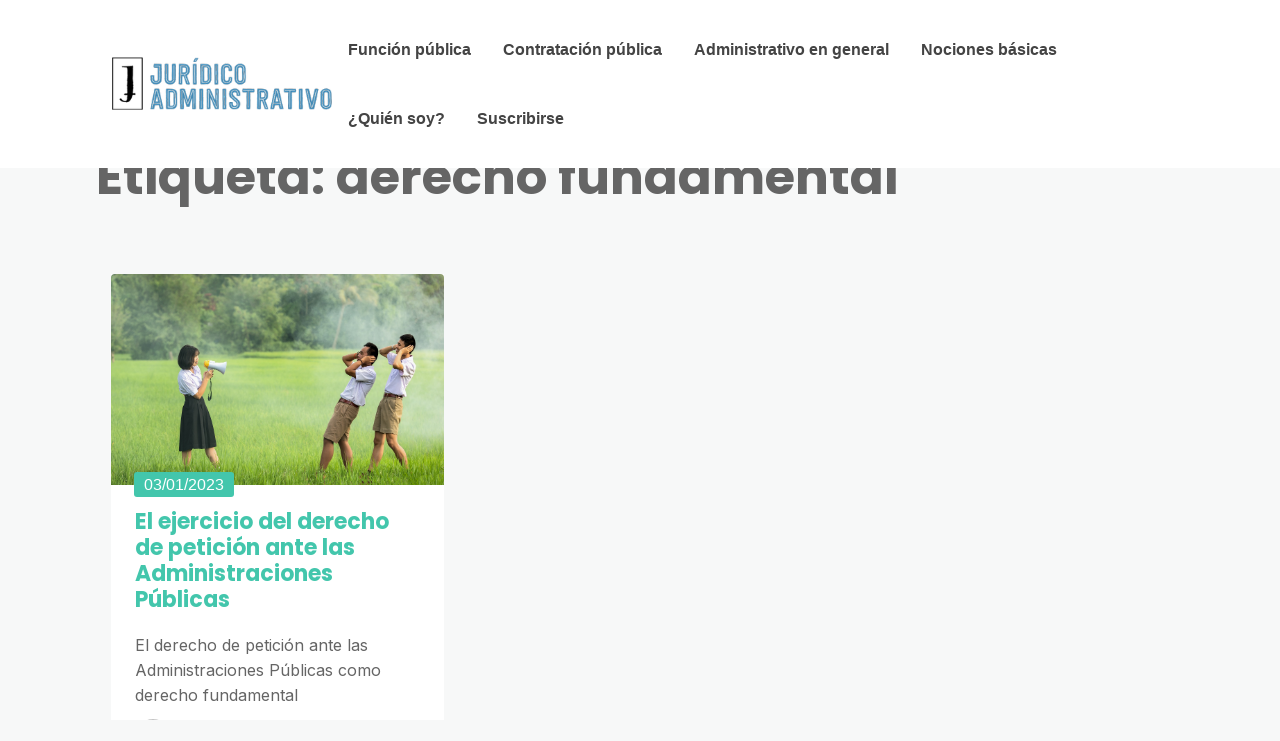

--- FILE ---
content_type: text/html; charset=UTF-8
request_url: https://www.juridicoadministrativo.es/tag/derecho-fundamental/
body_size: 6598
content:
<!DOCTYPE html>
<html lang="es">
	<head>
		<script async src="https://pagead2.googlesyndication.com/pagead/js/adsbygoogle.js?client=ca-pub-4704038005775111"
     crossorigin="anonymous"></script>
		<meta charset="UTF-8" />

		<!-- Mobile Specific Data -->
		<meta name="viewport" content="width=device-width, initial-scale=1.0">
		<meta http-equiv="X-UA-Compatible" content="ie=edge">
		<meta name='robots' content='index, follow, max-image-preview:large, max-snippet:-1, max-video-preview:-1' />
	<style>img:is([sizes="auto" i], [sizes^="auto," i]) { contain-intrinsic-size: 3000px 1500px }</style>
	
	<!-- This site is optimized with the Yoast SEO plugin v23.6 - https://yoast.com/wordpress/plugins/seo/ -->
	<title>derecho fundamental archivos - Jurídico Administrativo</title>
	<link rel="canonical" href="https://www.juridicoadministrativo.es/tag/derecho-fundamental/" />
	<meta property="og:locale" content="es_ES" />
	<meta property="og:type" content="article" />
	<meta property="og:title" content="derecho fundamental archivos - Jurídico Administrativo" />
	<meta property="og:url" content="https://www.juridicoadministrativo.es/tag/derecho-fundamental/" />
	<meta property="og:site_name" content="Jurídico Administrativo" />
	<meta name="twitter:card" content="summary_large_image" />
	<script type="application/ld+json" class="yoast-schema-graph">{"@context":"https://schema.org","@graph":[{"@type":"CollectionPage","@id":"https://www.juridicoadministrativo.es/tag/derecho-fundamental/","url":"https://www.juridicoadministrativo.es/tag/derecho-fundamental/","name":"derecho fundamental archivos - Jurídico Administrativo","isPartOf":{"@id":"https://www.juridicoadministrativo.es/#website"},"primaryImageOfPage":{"@id":"https://www.juridicoadministrativo.es/tag/derecho-fundamental/#primaryimage"},"image":{"@id":"https://www.juridicoadministrativo.es/tag/derecho-fundamental/#primaryimage"},"thumbnailUrl":"https://www.juridicoadministrativo.es/wp-content/uploads/2022/12/ejercicio-derecho-peticion.jpg","breadcrumb":{"@id":"https://www.juridicoadministrativo.es/tag/derecho-fundamental/#breadcrumb"},"inLanguage":"es"},{"@type":"ImageObject","inLanguage":"es","@id":"https://www.juridicoadministrativo.es/tag/derecho-fundamental/#primaryimage","url":"https://www.juridicoadministrativo.es/wp-content/uploads/2022/12/ejercicio-derecho-peticion.jpg","contentUrl":"https://www.juridicoadministrativo.es/wp-content/uploads/2022/12/ejercicio-derecho-peticion.jpg","width":1920,"height":1218,"caption":"ejercicio derecho peticion"},{"@type":"BreadcrumbList","@id":"https://www.juridicoadministrativo.es/tag/derecho-fundamental/#breadcrumb","itemListElement":[{"@type":"ListItem","position":1,"name":"Portada","item":"https://www.juridicoadministrativo.es/"},{"@type":"ListItem","position":2,"name":"derecho fundamental"}]},{"@type":"WebSite","@id":"https://www.juridicoadministrativo.es/#website","url":"https://www.juridicoadministrativo.es/","name":"Jurídico Administrativo","description":"Derecho Administrativo","publisher":{"@id":"https://www.juridicoadministrativo.es/#organization"},"potentialAction":[{"@type":"SearchAction","target":{"@type":"EntryPoint","urlTemplate":"https://www.juridicoadministrativo.es/?s={search_term_string}"},"query-input":{"@type":"PropertyValueSpecification","valueRequired":true,"valueName":"search_term_string"}}],"inLanguage":"es"},{"@type":"Organization","@id":"https://www.juridicoadministrativo.es/#organization","name":"Jurídico Administrativo","url":"https://www.juridicoadministrativo.es/","logo":{"@type":"ImageObject","inLanguage":"es","@id":"https://www.juridicoadministrativo.es/#/schema/logo/image/","url":"https://www.juridicoadministrativo.es/wp-content/uploads/2022/12/cropped-Logo-juridico-administrativo.png","contentUrl":"https://www.juridicoadministrativo.es/wp-content/uploads/2022/12/cropped-Logo-juridico-administrativo.png","width":300,"height":73,"caption":"Jurídico Administrativo"},"image":{"@id":"https://www.juridicoadministrativo.es/#/schema/logo/image/"}}]}</script>
	<!-- / Yoast SEO plugin. -->


<link rel='dns-prefetch' href='//www.googletagmanager.com' />
<link rel='dns-prefetch' href='//fonts.googleapis.com' />
<link rel="alternate" type="application/rss+xml" title="Jurídico Administrativo &raquo; Feed" href="https://www.juridicoadministrativo.es/feed/" />
<link rel="alternate" type="application/rss+xml" title="Jurídico Administrativo &raquo; Feed de los comentarios" href="https://www.juridicoadministrativo.es/comments/feed/" />
<link rel="alternate" type="application/rss+xml" title="Jurídico Administrativo &raquo; Etiqueta derecho fundamental del feed" href="https://www.juridicoadministrativo.es/tag/derecho-fundamental/feed/" />
<script type="text/javascript">
/* <![CDATA[ */
window._wpemojiSettings = {"baseUrl":"https:\/\/s.w.org\/images\/core\/emoji\/16.0.1\/72x72\/","ext":".png","svgUrl":"https:\/\/s.w.org\/images\/core\/emoji\/16.0.1\/svg\/","svgExt":".svg","source":{"concatemoji":"https:\/\/www.juridicoadministrativo.es\/wp-includes\/js\/wp-emoji-release.min.js?ver=6.8.3"}};
/*! This file is auto-generated */
!function(s,n){var o,i,e;function c(e){try{var t={supportTests:e,timestamp:(new Date).valueOf()};sessionStorage.setItem(o,JSON.stringify(t))}catch(e){}}function p(e,t,n){e.clearRect(0,0,e.canvas.width,e.canvas.height),e.fillText(t,0,0);var t=new Uint32Array(e.getImageData(0,0,e.canvas.width,e.canvas.height).data),a=(e.clearRect(0,0,e.canvas.width,e.canvas.height),e.fillText(n,0,0),new Uint32Array(e.getImageData(0,0,e.canvas.width,e.canvas.height).data));return t.every(function(e,t){return e===a[t]})}function u(e,t){e.clearRect(0,0,e.canvas.width,e.canvas.height),e.fillText(t,0,0);for(var n=e.getImageData(16,16,1,1),a=0;a<n.data.length;a++)if(0!==n.data[a])return!1;return!0}function f(e,t,n,a){switch(t){case"flag":return n(e,"\ud83c\udff3\ufe0f\u200d\u26a7\ufe0f","\ud83c\udff3\ufe0f\u200b\u26a7\ufe0f")?!1:!n(e,"\ud83c\udde8\ud83c\uddf6","\ud83c\udde8\u200b\ud83c\uddf6")&&!n(e,"\ud83c\udff4\udb40\udc67\udb40\udc62\udb40\udc65\udb40\udc6e\udb40\udc67\udb40\udc7f","\ud83c\udff4\u200b\udb40\udc67\u200b\udb40\udc62\u200b\udb40\udc65\u200b\udb40\udc6e\u200b\udb40\udc67\u200b\udb40\udc7f");case"emoji":return!a(e,"\ud83e\udedf")}return!1}function g(e,t,n,a){var r="undefined"!=typeof WorkerGlobalScope&&self instanceof WorkerGlobalScope?new OffscreenCanvas(300,150):s.createElement("canvas"),o=r.getContext("2d",{willReadFrequently:!0}),i=(o.textBaseline="top",o.font="600 32px Arial",{});return e.forEach(function(e){i[e]=t(o,e,n,a)}),i}function t(e){var t=s.createElement("script");t.src=e,t.defer=!0,s.head.appendChild(t)}"undefined"!=typeof Promise&&(o="wpEmojiSettingsSupports",i=["flag","emoji"],n.supports={everything:!0,everythingExceptFlag:!0},e=new Promise(function(e){s.addEventListener("DOMContentLoaded",e,{once:!0})}),new Promise(function(t){var n=function(){try{var e=JSON.parse(sessionStorage.getItem(o));if("object"==typeof e&&"number"==typeof e.timestamp&&(new Date).valueOf()<e.timestamp+604800&&"object"==typeof e.supportTests)return e.supportTests}catch(e){}return null}();if(!n){if("undefined"!=typeof Worker&&"undefined"!=typeof OffscreenCanvas&&"undefined"!=typeof URL&&URL.createObjectURL&&"undefined"!=typeof Blob)try{var e="postMessage("+g.toString()+"("+[JSON.stringify(i),f.toString(),p.toString(),u.toString()].join(",")+"));",a=new Blob([e],{type:"text/javascript"}),r=new Worker(URL.createObjectURL(a),{name:"wpTestEmojiSupports"});return void(r.onmessage=function(e){c(n=e.data),r.terminate(),t(n)})}catch(e){}c(n=g(i,f,p,u))}t(n)}).then(function(e){for(var t in e)n.supports[t]=e[t],n.supports.everything=n.supports.everything&&n.supports[t],"flag"!==t&&(n.supports.everythingExceptFlag=n.supports.everythingExceptFlag&&n.supports[t]);n.supports.everythingExceptFlag=n.supports.everythingExceptFlag&&!n.supports.flag,n.DOMReady=!1,n.readyCallback=function(){n.DOMReady=!0}}).then(function(){return e}).then(function(){var e;n.supports.everything||(n.readyCallback(),(e=n.source||{}).concatemoji?t(e.concatemoji):e.wpemoji&&e.twemoji&&(t(e.twemoji),t(e.wpemoji)))}))}((window,document),window._wpemojiSettings);
/* ]]> */
</script>
<style id='wp-emoji-styles-inline-css' type='text/css'>

	img.wp-smiley, img.emoji {
		display: inline !important;
		border: none !important;
		box-shadow: none !important;
		height: 1em !important;
		width: 1em !important;
		margin: 0 0.07em !important;
		vertical-align: -0.1em !important;
		background: none !important;
		padding: 0 !important;
	}
</style>
<link rel='stylesheet' id='wp-block-library-css' href='https://www.juridicoadministrativo.es/wp-includes/css/dist/block-library/style.min.css?ver=6.8.3' type='text/css' media='all' />
<style id='classic-theme-styles-inline-css' type='text/css'>
/*! This file is auto-generated */
.wp-block-button__link{color:#fff;background-color:#32373c;border-radius:9999px;box-shadow:none;text-decoration:none;padding:calc(.667em + 2px) calc(1.333em + 2px);font-size:1.125em}.wp-block-file__button{background:#32373c;color:#fff;text-decoration:none}
</style>
<style id='global-styles-inline-css' type='text/css'>
:root{--wp--preset--aspect-ratio--square: 1;--wp--preset--aspect-ratio--4-3: 4/3;--wp--preset--aspect-ratio--3-4: 3/4;--wp--preset--aspect-ratio--3-2: 3/2;--wp--preset--aspect-ratio--2-3: 2/3;--wp--preset--aspect-ratio--16-9: 16/9;--wp--preset--aspect-ratio--9-16: 9/16;--wp--preset--color--black: #000000;--wp--preset--color--cyan-bluish-gray: #abb8c3;--wp--preset--color--white: #ffffff;--wp--preset--color--pale-pink: #f78da7;--wp--preset--color--vivid-red: #cf2e2e;--wp--preset--color--luminous-vivid-orange: #ff6900;--wp--preset--color--luminous-vivid-amber: #fcb900;--wp--preset--color--light-green-cyan: #7bdcb5;--wp--preset--color--vivid-green-cyan: #00d084;--wp--preset--color--pale-cyan-blue: #8ed1fc;--wp--preset--color--vivid-cyan-blue: #0693e3;--wp--preset--color--vivid-purple: #9b51e0;--wp--preset--gradient--vivid-cyan-blue-to-vivid-purple: linear-gradient(135deg,rgba(6,147,227,1) 0%,rgb(155,81,224) 100%);--wp--preset--gradient--light-green-cyan-to-vivid-green-cyan: linear-gradient(135deg,rgb(122,220,180) 0%,rgb(0,208,130) 100%);--wp--preset--gradient--luminous-vivid-amber-to-luminous-vivid-orange: linear-gradient(135deg,rgba(252,185,0,1) 0%,rgba(255,105,0,1) 100%);--wp--preset--gradient--luminous-vivid-orange-to-vivid-red: linear-gradient(135deg,rgba(255,105,0,1) 0%,rgb(207,46,46) 100%);--wp--preset--gradient--very-light-gray-to-cyan-bluish-gray: linear-gradient(135deg,rgb(238,238,238) 0%,rgb(169,184,195) 100%);--wp--preset--gradient--cool-to-warm-spectrum: linear-gradient(135deg,rgb(74,234,220) 0%,rgb(151,120,209) 20%,rgb(207,42,186) 40%,rgb(238,44,130) 60%,rgb(251,105,98) 80%,rgb(254,248,76) 100%);--wp--preset--gradient--blush-light-purple: linear-gradient(135deg,rgb(255,206,236) 0%,rgb(152,150,240) 100%);--wp--preset--gradient--blush-bordeaux: linear-gradient(135deg,rgb(254,205,165) 0%,rgb(254,45,45) 50%,rgb(107,0,62) 100%);--wp--preset--gradient--luminous-dusk: linear-gradient(135deg,rgb(255,203,112) 0%,rgb(199,81,192) 50%,rgb(65,88,208) 100%);--wp--preset--gradient--pale-ocean: linear-gradient(135deg,rgb(255,245,203) 0%,rgb(182,227,212) 50%,rgb(51,167,181) 100%);--wp--preset--gradient--electric-grass: linear-gradient(135deg,rgb(202,248,128) 0%,rgb(113,206,126) 100%);--wp--preset--gradient--midnight: linear-gradient(135deg,rgb(2,3,129) 0%,rgb(40,116,252) 100%);--wp--preset--font-size--small: 13px;--wp--preset--font-size--medium: 20px;--wp--preset--font-size--large: 36px;--wp--preset--font-size--x-large: 42px;--wp--preset--spacing--20: 0.44rem;--wp--preset--spacing--30: 0.67rem;--wp--preset--spacing--40: 1rem;--wp--preset--spacing--50: 1.5rem;--wp--preset--spacing--60: 2.25rem;--wp--preset--spacing--70: 3.38rem;--wp--preset--spacing--80: 5.06rem;--wp--preset--shadow--natural: 6px 6px 9px rgba(0, 0, 0, 0.2);--wp--preset--shadow--deep: 12px 12px 50px rgba(0, 0, 0, 0.4);--wp--preset--shadow--sharp: 6px 6px 0px rgba(0, 0, 0, 0.2);--wp--preset--shadow--outlined: 6px 6px 0px -3px rgba(255, 255, 255, 1), 6px 6px rgba(0, 0, 0, 1);--wp--preset--shadow--crisp: 6px 6px 0px rgba(0, 0, 0, 1);}:where(.is-layout-flex){gap: 0.5em;}:where(.is-layout-grid){gap: 0.5em;}body .is-layout-flex{display: flex;}.is-layout-flex{flex-wrap: wrap;align-items: center;}.is-layout-flex > :is(*, div){margin: 0;}body .is-layout-grid{display: grid;}.is-layout-grid > :is(*, div){margin: 0;}:where(.wp-block-columns.is-layout-flex){gap: 2em;}:where(.wp-block-columns.is-layout-grid){gap: 2em;}:where(.wp-block-post-template.is-layout-flex){gap: 1.25em;}:where(.wp-block-post-template.is-layout-grid){gap: 1.25em;}.has-black-color{color: var(--wp--preset--color--black) !important;}.has-cyan-bluish-gray-color{color: var(--wp--preset--color--cyan-bluish-gray) !important;}.has-white-color{color: var(--wp--preset--color--white) !important;}.has-pale-pink-color{color: var(--wp--preset--color--pale-pink) !important;}.has-vivid-red-color{color: var(--wp--preset--color--vivid-red) !important;}.has-luminous-vivid-orange-color{color: var(--wp--preset--color--luminous-vivid-orange) !important;}.has-luminous-vivid-amber-color{color: var(--wp--preset--color--luminous-vivid-amber) !important;}.has-light-green-cyan-color{color: var(--wp--preset--color--light-green-cyan) !important;}.has-vivid-green-cyan-color{color: var(--wp--preset--color--vivid-green-cyan) !important;}.has-pale-cyan-blue-color{color: var(--wp--preset--color--pale-cyan-blue) !important;}.has-vivid-cyan-blue-color{color: var(--wp--preset--color--vivid-cyan-blue) !important;}.has-vivid-purple-color{color: var(--wp--preset--color--vivid-purple) !important;}.has-black-background-color{background-color: var(--wp--preset--color--black) !important;}.has-cyan-bluish-gray-background-color{background-color: var(--wp--preset--color--cyan-bluish-gray) !important;}.has-white-background-color{background-color: var(--wp--preset--color--white) !important;}.has-pale-pink-background-color{background-color: var(--wp--preset--color--pale-pink) !important;}.has-vivid-red-background-color{background-color: var(--wp--preset--color--vivid-red) !important;}.has-luminous-vivid-orange-background-color{background-color: var(--wp--preset--color--luminous-vivid-orange) !important;}.has-luminous-vivid-amber-background-color{background-color: var(--wp--preset--color--luminous-vivid-amber) !important;}.has-light-green-cyan-background-color{background-color: var(--wp--preset--color--light-green-cyan) !important;}.has-vivid-green-cyan-background-color{background-color: var(--wp--preset--color--vivid-green-cyan) !important;}.has-pale-cyan-blue-background-color{background-color: var(--wp--preset--color--pale-cyan-blue) !important;}.has-vivid-cyan-blue-background-color{background-color: var(--wp--preset--color--vivid-cyan-blue) !important;}.has-vivid-purple-background-color{background-color: var(--wp--preset--color--vivid-purple) !important;}.has-black-border-color{border-color: var(--wp--preset--color--black) !important;}.has-cyan-bluish-gray-border-color{border-color: var(--wp--preset--color--cyan-bluish-gray) !important;}.has-white-border-color{border-color: var(--wp--preset--color--white) !important;}.has-pale-pink-border-color{border-color: var(--wp--preset--color--pale-pink) !important;}.has-vivid-red-border-color{border-color: var(--wp--preset--color--vivid-red) !important;}.has-luminous-vivid-orange-border-color{border-color: var(--wp--preset--color--luminous-vivid-orange) !important;}.has-luminous-vivid-amber-border-color{border-color: var(--wp--preset--color--luminous-vivid-amber) !important;}.has-light-green-cyan-border-color{border-color: var(--wp--preset--color--light-green-cyan) !important;}.has-vivid-green-cyan-border-color{border-color: var(--wp--preset--color--vivid-green-cyan) !important;}.has-pale-cyan-blue-border-color{border-color: var(--wp--preset--color--pale-cyan-blue) !important;}.has-vivid-cyan-blue-border-color{border-color: var(--wp--preset--color--vivid-cyan-blue) !important;}.has-vivid-purple-border-color{border-color: var(--wp--preset--color--vivid-purple) !important;}.has-vivid-cyan-blue-to-vivid-purple-gradient-background{background: var(--wp--preset--gradient--vivid-cyan-blue-to-vivid-purple) !important;}.has-light-green-cyan-to-vivid-green-cyan-gradient-background{background: var(--wp--preset--gradient--light-green-cyan-to-vivid-green-cyan) !important;}.has-luminous-vivid-amber-to-luminous-vivid-orange-gradient-background{background: var(--wp--preset--gradient--luminous-vivid-amber-to-luminous-vivid-orange) !important;}.has-luminous-vivid-orange-to-vivid-red-gradient-background{background: var(--wp--preset--gradient--luminous-vivid-orange-to-vivid-red) !important;}.has-very-light-gray-to-cyan-bluish-gray-gradient-background{background: var(--wp--preset--gradient--very-light-gray-to-cyan-bluish-gray) !important;}.has-cool-to-warm-spectrum-gradient-background{background: var(--wp--preset--gradient--cool-to-warm-spectrum) !important;}.has-blush-light-purple-gradient-background{background: var(--wp--preset--gradient--blush-light-purple) !important;}.has-blush-bordeaux-gradient-background{background: var(--wp--preset--gradient--blush-bordeaux) !important;}.has-luminous-dusk-gradient-background{background: var(--wp--preset--gradient--luminous-dusk) !important;}.has-pale-ocean-gradient-background{background: var(--wp--preset--gradient--pale-ocean) !important;}.has-electric-grass-gradient-background{background: var(--wp--preset--gradient--electric-grass) !important;}.has-midnight-gradient-background{background: var(--wp--preset--gradient--midnight) !important;}.has-small-font-size{font-size: var(--wp--preset--font-size--small) !important;}.has-medium-font-size{font-size: var(--wp--preset--font-size--medium) !important;}.has-large-font-size{font-size: var(--wp--preset--font-size--large) !important;}.has-x-large-font-size{font-size: var(--wp--preset--font-size--x-large) !important;}
:where(.wp-block-post-template.is-layout-flex){gap: 1.25em;}:where(.wp-block-post-template.is-layout-grid){gap: 1.25em;}
:where(.wp-block-columns.is-layout-flex){gap: 2em;}:where(.wp-block-columns.is-layout-grid){gap: 2em;}
:root :where(.wp-block-pullquote){font-size: 1.5em;line-height: 1.6;}
</style>
<link rel='stylesheet' id='meet-minimalist-gfonts-css' href='https://fonts.googleapis.com/css?family=Inter%3A400%2C500%7CPoppins%3A700&#038;subset=cyrillic-ext%2Ccyrillic%2Cvietnamese%2Clatin-ext%2Clatin&#038;ver=1.0.0' type='text/css' media='all' />
<link rel='stylesheet' id='meet-minimalist-slick-css-css' href='https://www.juridicoadministrativo.es/wp-content/themes/meet-minimalist/assets/js/slick/slick.css?ver=6.8.3' type='text/css' media='all' />
<link rel='stylesheet' id='meet-minimalist-parent-style-css' href='https://www.juridicoadministrativo.es/wp-content/themes/minimalist-blog/style.css?ver=6.8.3' type='text/css' media='all' />
<link rel='stylesheet' id='meet-minimalist-main-style-css' href='https://www.juridicoadministrativo.es/wp-content/themes/meet-minimalist/assets/css/main.css?ver=6.8.3' type='text/css' media='all' />
<link rel='stylesheet' id='minimalist-blog-gfonts-css' href='https://fonts.googleapis.com/css?family=Inter%3A400%2C500%7CPoppins%3A700&#038;subset=cyrillic-ext%2Ccyrillic%2Cvietnamese%2Clatin-ext%2Clatin&#038;ver=1.0.0' type='text/css' media='all' />
<link rel='stylesheet' id='minimalist-blog-fontawesome-css' href='https://www.juridicoadministrativo.es/wp-content/themes/minimalist-blog/assets/css/font-awesome.min.css?ver=1.0.0' type='text/css' media='all' />
<link rel='stylesheet' id='minimalist-blog-normalize-css' href='https://www.juridicoadministrativo.es/wp-content/themes/minimalist-blog/assets/css/normalize.css?ver=1.0.0' type='text/css' media='all' />
<link rel='stylesheet' id='minimalist-blog-skeleton-css' href='https://www.juridicoadministrativo.es/wp-content/themes/minimalist-blog/assets/css/skeleton.css?ver=1.0.0' type='text/css' media='all' />
<link rel='stylesheet' id='minimalist-blog-main-style-css' href='https://www.juridicoadministrativo.es/wp-content/themes/minimalist-blog/assets/css/main.css?ver=1.0' type='text/css' media='all' />
<link rel='stylesheet' id='minimalist-blog-style-css-css' href='https://www.juridicoadministrativo.es/wp-content/themes/minimalist-blog/style.css?ver=1.0' type='text/css' media='all' />
<script type="text/javascript" src="https://www.juridicoadministrativo.es/wp-includes/js/jquery/jquery.min.js?ver=3.7.1" id="jquery-core-js"></script>
<script type="text/javascript" src="https://www.juridicoadministrativo.es/wp-includes/js/jquery/jquery-migrate.min.js?ver=3.4.1" id="jquery-migrate-js"></script>
<script type="text/javascript" src="https://www.juridicoadministrativo.es/wp-content/themes/meet-minimalist/assets/js/slick/slick.min.js?ver=1.0" id="meet-minimalist-slick-js-js"></script>

<!-- Fragmento de código de la etiqueta de Google (gtag.js) añadida por Site Kit -->

<!-- Fragmento de código de Google Analytics añadido por Site Kit -->
<script type="text/javascript" src="https://www.googletagmanager.com/gtag/js?id=GT-P8RLB74" id="google_gtagjs-js" async></script>
<script type="text/javascript" id="google_gtagjs-js-after">
/* <![CDATA[ */
window.dataLayer = window.dataLayer || [];function gtag(){dataLayer.push(arguments);}
gtag("set","linker",{"domains":["www.juridicoadministrativo.es"]});
gtag("js", new Date());
gtag("set", "developer_id.dZTNiMT", true);
gtag("config", "GT-P8RLB74");
/* ]]> */
</script>

<!-- Finalizar fragmento de código de la etiqueta de Google (gtags.js) añadida por Site Kit -->
<link rel="https://api.w.org/" href="https://www.juridicoadministrativo.es/wp-json/" /><link rel="alternate" title="JSON" type="application/json" href="https://www.juridicoadministrativo.es/wp-json/wp/v2/tags/32" /><link rel="EditURI" type="application/rsd+xml" title="RSD" href="https://www.juridicoadministrativo.es/xmlrpc.php?rsd" />
<meta name="generator" content="WordPress 6.8.3" />
<meta name="generator" content="Site Kit by Google 1.137.0" />
<!-- Metaetiquetas de Google AdSense añadidas por Site Kit -->
<meta name="google-adsense-platform-account" content="ca-host-pub-2644536267352236">
<meta name="google-adsense-platform-domain" content="sitekit.withgoogle.com">
<!-- Acabar con las metaetiquetas de Google AdSense añadidas por Site Kit -->
	</head>

	<body class="archive tag tag-derecho-fundamental tag-32 wp-custom-logo wp-embed-responsive wp-theme-minimalist-blog wp-child-theme-meet-minimalist sticky-header meet-minimalist-style">
	        <a class="skip-link" href="#content">
        Skip to content</a>
	  	<header class="site-header">
	        <div class="container">
	            <div class="row">
		                <div class="site-branding">
			                    <a href="https://www.juridicoadministrativo.es/" class="custom-logo-link" rel="home"><img width="300" height="73" src="https://www.juridicoadministrativo.es/wp-content/uploads/2022/12/cropped-Logo-juridico-administrativo.png" class="custom-logo" alt="Jurídico Administrativo" decoding="async" /></a>		                </div><!-- /.site-branding -->

	                	<nav class="menu-all-pages-container"><ul id="menu-principal" class="main-nav"><li id="menu-item-16" class="menu-item menu-item-type-taxonomy menu-item-object-category menu-item-16"><a href="https://www.juridicoadministrativo.es/category/funcion-publica/">Función pública</a></li>
<li id="menu-item-17" class="menu-item menu-item-type-taxonomy menu-item-object-category menu-item-17"><a href="https://www.juridicoadministrativo.es/category/contratacion-administrativa/">Contratación pública</a></li>
<li id="menu-item-19" class="menu-item menu-item-type-taxonomy menu-item-object-category menu-item-19"><a href="https://www.juridicoadministrativo.es/category/procedimiento-administrativo/">Administrativo en general</a></li>
<li id="menu-item-182" class="menu-item menu-item-type-taxonomy menu-item-object-category menu-item-182"><a href="https://www.juridicoadministrativo.es/category/nociones-basicas/">Nociones básicas</a></li>
<li id="menu-item-92" class="menu-item menu-item-type-post_type menu-item-object-page menu-item-92"><a href="https://www.juridicoadministrativo.es/quien-soy/">¿Quién soy?</a></li>
<li id="menu-item-119" class="menu-item menu-item-type-custom menu-item-object-custom menu-item-119"><a href="https://juridicoadministrativo.substack.com/">Suscribirse</a></li>
</ul></nav>						 <div class="mobile-navigation">
						 					    			<a href="#" class="menubar-right"><i class="fa fa-bars has-logo"></i></a>
				    		
			        		<nav class="nav-parent">
								<ul id="menu-principal-1" class="mobile-nav"><li class="menu-item menu-item-type-taxonomy menu-item-object-category menu-item-16"><a href="https://www.juridicoadministrativo.es/category/funcion-publica/">Función pública</a></li>
<li class="menu-item menu-item-type-taxonomy menu-item-object-category menu-item-17"><a href="https://www.juridicoadministrativo.es/category/contratacion-administrativa/">Contratación pública</a></li>
<li class="menu-item menu-item-type-taxonomy menu-item-object-category menu-item-19"><a href="https://www.juridicoadministrativo.es/category/procedimiento-administrativo/">Administrativo en general</a></li>
<li class="menu-item menu-item-type-taxonomy menu-item-object-category menu-item-182"><a href="https://www.juridicoadministrativo.es/category/nociones-basicas/">Nociones básicas</a></li>
<li class="menu-item menu-item-type-post_type menu-item-object-page menu-item-92"><a href="https://www.juridicoadministrativo.es/quien-soy/">¿Quién soy?</a></li>
<li class="menu-item menu-item-type-custom menu-item-object-custom menu-item-119"><a href="https://juridicoadministrativo.substack.com/">Suscribirse</a></li>
</ul>						        <a href="#" class="menubar-close"><i class="fa fa-close"></i></a>
			        		</nav>
						</div> <!-- /.mobile-navigation -->

	            </div><!-- /.row -->
	        </div><!-- /.container -->
	    </header>
<div class="container archive-title">
	<div class="row">
		<header class="page-header">
			<h1 class="page-title">Etiqueta: <span>derecho fundamental</span></h1>		</header><!-- .page-header -->
	</div>
</div>


    <div class="masonry-layout container">
        <div class="row grid">
            <div id="post-105" class="grid-item four columns single-masonry post-105 post type-post status-publish format-standard has-post-thumbnail hentry category-procedimiento-administrativo tag-derecho-fundamental tag-peticion">
	<div class="post-wrap">
		
			        <a title="El ejercicio del derecho de petición ante las Administraciones Públicas" href="https://www.juridicoadministrativo.es/el-ejercicio-del-derecho-de-peticion-ante-las-administraciones-publicas/">
	            <img src="https://www.juridicoadministrativo.es/wp-content/uploads/2022/12/ejercicio-derecho-peticion.jpg" alt="ejercicio derecho peticion" title="El ejercicio del derecho de petición ante las Administraciones Públicas" />
	        </a>
		
		<div class="post-excerpt">
			<div class="post-date">
				<span>03/01/2023</span>
			</div><!-- /.post-date -->
			<h3><a href="https://www.juridicoadministrativo.es/el-ejercicio-del-derecho-de-peticion-ante-las-administraciones-publicas/">El ejercicio del derecho de petición ante las Administraciones Públicas</a></h3>
			<p>El derecho de petición ante las Administraciones Públicas como derecho fundamental</p>

			<div class="excerpt-footer vertical-align clearfix">
				<div class="excerpt-author">
					<div class="author-name">Fernando</div><!-- /.author-name -->
					<a href="https://www.juridicoadministrativo.es/author/fernando/"><img alt='' src='https://secure.gravatar.com/avatar/5b9869fc13b3183d8f0ae959914f84aadadd0626e906075f12a60d71ba3782d4?s=96&#038;d=mm&#038;r=g' srcset='https://secure.gravatar.com/avatar/5b9869fc13b3183d8f0ae959914f84aadadd0626e906075f12a60d71ba3782d4?s=192&#038;d=mm&#038;r=g 2x' class='avatar avatar-96 photo' height='96' width='96' decoding='async'/></a>
				</div><!-- /.excerpt-author -->

					<div class="excerpt-category"><a href="https://www.juridicoadministrativo.es/category/procedimiento-administrativo/" rel="category tag">Administrativo en general</a></div><!-- /.excerpt-category -->
				<div class="excerpt-comments">
					<div class="comments-count">
						0 Comment					</div><!-- /.comments-count -->
				</div><!-- /.excerpt-comments -->
			</div><!-- /.excerpt-footer -->
		</div><!-- /.post-excerpt -->
	</div><!-- /.post-wrap -->
</div>
        </div><!-- /.row -->
    </div><!-- /.container -->

    
		<footer class="footer">
						<div class="u-full-width">
				<div class="container">
					<div class="row">
						<div class="six columns">
							<div id="block-8" class="widget_block widgetarea">
<ul class="wp-block-list">
<li><a href="https://www.juridicoadministrativo.es/aviso-legal/" data-type="URL" data-id="https://www.juridicoadministrativo.es/aviso-legal/">Aviso Legal</a></li>
</ul>
</div><!-- /.widgetarea -->						</div><!-- /.six columns -->
						<div class="three columns">
													</div><!-- /.three columns -->
						<div class="three columns">
													</div><!-- /.three columns -->
					</div><!-- /.row -->
				</div><!-- /.container -->
			</div><!-- /.u-full-width -->
						<div class="footer-site-info">
				Copyright <a href="https://www.juridicoadministrativo.es/" rel="home">Jurídico Administrativo</a>. All rights reserved.				<span class="footer-info-right">
				 | Designed by <a href="https://www.crafthemes.com/"> Crafthemes.com</a>
				</span>
			</div><!-- /.footer-site-info -->
		</footer>
		<script type="speculationrules">
{"prefetch":[{"source":"document","where":{"and":[{"href_matches":"\/*"},{"not":{"href_matches":["\/wp-*.php","\/wp-admin\/*","\/wp-content\/uploads\/*","\/wp-content\/*","\/wp-content\/plugins\/*","\/wp-content\/themes\/meet-minimalist\/*","\/wp-content\/themes\/minimalist-blog\/*","\/*\\?(.+)"]}},{"not":{"selector_matches":"a[rel~=\"nofollow\"]"}},{"not":{"selector_matches":".no-prefetch, .no-prefetch a"}}]},"eagerness":"conservative"}]}
</script>
<script type="text/javascript" src="https://www.juridicoadministrativo.es/wp-content/themes/meet-minimalist/assets/js/custom.js?ver=1.0" id="meet-minimalist-custom-js"></script>
<script type="text/javascript" src="https://www.juridicoadministrativo.es/wp-includes/js/imagesloaded.min.js?ver=5.0.0" id="imagesloaded-js"></script>
<script type="text/javascript" src="https://www.juridicoadministrativo.es/wp-includes/js/masonry.min.js?ver=4.2.2" id="masonry-js"></script>
<script type="text/javascript" src="https://www.juridicoadministrativo.es/wp-content/themes/minimalist-blog/assets/js/jquery-custom.js?ver=1.0" id="minimalist-blog-jquery-custom-js"></script>
  </body>
</html>


--- FILE ---
content_type: text/html; charset=utf-8
request_url: https://www.google.com/recaptcha/api2/aframe
body_size: 266
content:
<!DOCTYPE HTML><html><head><meta http-equiv="content-type" content="text/html; charset=UTF-8"></head><body><script nonce="3aJxFlN2mAy4bCqrpYC8lg">/** Anti-fraud and anti-abuse applications only. See google.com/recaptcha */ try{var clients={'sodar':'https://pagead2.googlesyndication.com/pagead/sodar?'};window.addEventListener("message",function(a){try{if(a.source===window.parent){var b=JSON.parse(a.data);var c=clients[b['id']];if(c){var d=document.createElement('img');d.src=c+b['params']+'&rc='+(localStorage.getItem("rc::a")?sessionStorage.getItem("rc::b"):"");window.document.body.appendChild(d);sessionStorage.setItem("rc::e",parseInt(sessionStorage.getItem("rc::e")||0)+1);localStorage.setItem("rc::h",'1763458077295');}}}catch(b){}});window.parent.postMessage("_grecaptcha_ready", "*");}catch(b){}</script></body></html>